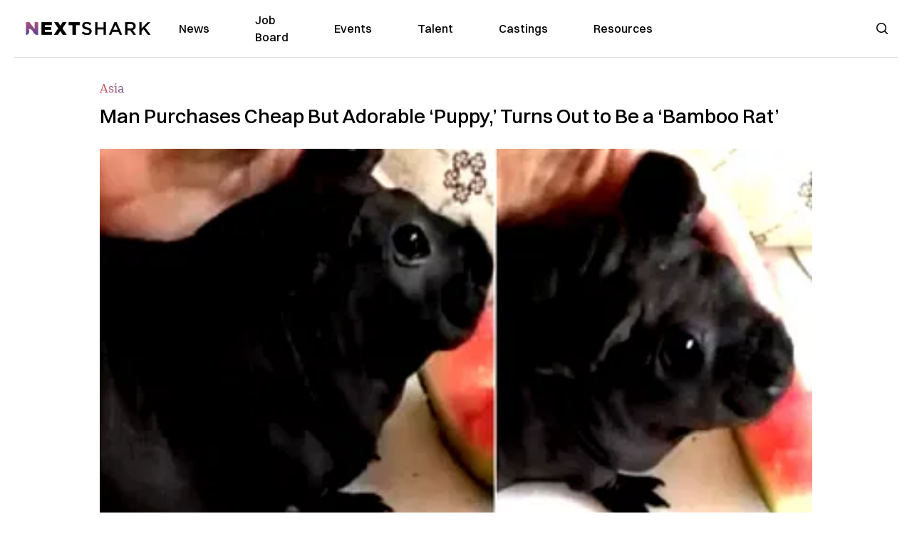

--- FILE ---
content_type: text/html; charset=utf-8
request_url: https://nextshark.com/man-purchases-bamboo-rat
body_size: 12980
content:
<!DOCTYPE html><html lang="en"><head><meta charSet="utf-8"/><meta name="viewport" content="width=device-width"/><meta name="msvalidate.01" content="3BE6CD44E7505CE29A57BE466E072B73" class="jsx-1789215954"/><meta name="google-site-verification" content="UA-42416856-1" class="jsx-1789215954"/><link rel="preconnect" href="https://a.pub.network/"/><link rel="preconnect" href="https://b.pub.network/"/><link rel="preconnect" href="https://c.pub.network/"/><link rel="preconnect" href="https://d.pub.network/"/><link rel="preconnect" href="https://c.amazon-adsystem.com"/><link rel="preconnect" href="https://s.amazon-adsystem.com"/><link rel="preconnect" href="https://btloader.com/"/><link rel="preconnect" href="https://api.btloader.com/"/><link rel="preconnect" href="https://confiant-integrations.global.ssl.fastly.net"/><title>Man Purchases Cheap But Adorable &#x27;Puppy,&#x27; Turns Out to Be a &#x27;Bamboo Rat&#x27;</title><meta name="description" content="An office worker from China recently purchased a small pet dog that turned out to be a &#x27;Bamboo Rat&#x27;"/><link rel="canonical" href="https://nextshark.com/man-purchases-bamboo-rat"/><meta property="og:locale" content="en_US"/><meta property="og:type" content="article"/><meta property="og:title" content="Man Purchases Cheap But Adorable &#x27;Puppy,&#x27; Turns Out to Be a &#x27;Bamboo Rat&#x27;"/><meta property="og:description" content="An office worker from China recently purchased a small pet dog that turned out to be a &#x27;Bamboo Rat&#x27;"/><meta property="og:url" content="https://nextshark.com/man-purchases-bamboo-rat/"/><meta property="og:site_name" content="NextShark"/><meta property="article:publisher" content="http://www.facebook.com/nextshark"/><meta property="article:author" content="https://www.facebook.com/generalryuku"/><meta property="article:published_time" content="2018-10-16T22:34:43+00:00"/><meta property="article:modified_time" content="2021-12-20T00:15:13+00:00"/><meta property="og:image" content="https://data.nextshark.com/wp-content/uploads/2018/10/cove.jpg"/><meta property="og:image:width" content="800"/><meta property="og:image:height" content="425"/><meta property="og:image:type" content="image/jpeg"/><meta name="author" content="Ryan General"/><meta name="twitter:card" content="summary_large_image"/><meta name="twitter:title" content="Man Purchases Cheap But Adorable &#x27;Puppy,&#x27; Turns Out to Be a &#x27;Bamboo Rat&#x27;"/><meta name="twitter:creator" content="@https://twitter.com/ryangen"/><meta name="twitter:site" content="@nextshark"/><meta name="twitter:label1" content="Written by"/><meta name="twitter:data1" content="Ryan General"/><meta name="twitter:label2" content="Est. reading time"/><meta name="twitter:data2" content="1 minute"/><script type="application/ld+json" class="yoast-schema-graph">{"@context":"https://schema.org","@graph":[{"@type":"Article","@id":"https://nextshark.com/man-purchases-bamboo-rat/#article","isPartOf":{"@id":"https://nextshark.com/man-purchases-bamboo-rat"},"author":[{"@id":"https://nextshark.com/#/schema/person/d890c4c9075b9d0322c4d90dec0c1303"}],"headline":"Man Purchases Cheap But Adorable &#8216;Puppy,&#8217; Turns Out to Be a &#8216;Bamboo Rat&#8217;","datePublished":"2018-10-16T22:34:43+00:00","dateModified":"2021-12-20T00:15:13+00:00","mainEntityOfPage":{"@id":"https://nextshark.com/man-purchases-bamboo-rat"},"wordCount":270,"publisher":{"@id":"https://nextshark.com/#organization"},"image":{"@id":"https://nextshark.com/man-purchases-bamboo-rat/#primaryimage"},"thumbnailUrl":"https://data.nextshark.com/wp-content/uploads/2018/10/cove.jpg","keywords":["bamboo rat","china","dog","pet","Rat"],"articleSection":["Asia"],"inLanguage":"en-US","copyrightYear":"2018","copyrightHolder":{"@id":"https://nextshark.com/#organization"}},{"@type":"WebPage","@id":"https://nextshark.com/man-purchases-bamboo-rat","url":"https://nextshark.com/man-purchases-bamboo-rat/","name":"Man Purchases Cheap But Adorable 'Puppy,' Turns Out to Be a 'Bamboo Rat'","isPartOf":{"@id":"https://nextshark.com/#website"},"primaryImageOfPage":{"@id":"https://nextshark.com/man-purchases-bamboo-rat/#primaryimage"},"image":{"@id":"https://nextshark.com/man-purchases-bamboo-rat/#primaryimage"},"thumbnailUrl":"https://data.nextshark.com/wp-content/uploads/2018/10/cove.jpg","datePublished":"2018-10-16T22:34:43+00:00","dateModified":"2021-12-20T00:15:13+00:00","description":"An office worker from China recently purchased a small pet dog that turned out to be a 'Bamboo Rat'","breadcrumb":{"@id":"https://nextshark.com/man-purchases-bamboo-rat/#breadcrumb"},"inLanguage":"en-US","potentialAction":[{"@type":"ReadAction","target":["https://nextshark.com/man-purchases-bamboo-rat/"]}]},{"@type":"ImageObject","inLanguage":"en-US","@id":"https://nextshark.com/man-purchases-bamboo-rat/#primaryimage","url":"https://data.nextshark.com/wp-content/uploads/2018/10/cove.jpg","contentUrl":"https://data.nextshark.com/wp-content/uploads/2018/10/cove.jpg","width":800,"height":425},{"@type":"BreadcrumbList","@id":"https://nextshark.com/man-purchases-bamboo-rat/#breadcrumb","itemListElement":[{"@type":"ListItem","position":1,"name":"Home","item":"https://nextshark.com/"},{"@type":"ListItem","position":2,"name":"News","item":"https://nextshark.com/news"},{"@type":"ListItem","position":3,"name":"Asia","item":"https://nextshark.com/news/asia"},{"@type":"ListItem","position":4,"name":"Man Purchases Cheap But Adorable &#8216;Puppy,&#8217; Turns Out to Be a &#8216;Bamboo Rat&#8217;"}]},{"@type":"WebSite","@id":"https://nextshark.com/#website","url":"https://nextshark.com/","name":"NextShark","description":"Asian American News and Asian News","publisher":{"@id":"https://nextshark.com/#organization"},"potentialAction":[{"@type":"SearchAction","target":{"@type":"EntryPoint","urlTemplate":"https://nextshark.com/?s={search_term_string}"},"query-input":{"@type":"PropertyValueSpecification","valueRequired":true,"valueName":"search_term_string"}}],"inLanguage":"en-US"},{"@type":"Organization","@id":"https://nextshark.com/#organization","name":"NextShark","url":"https://nextshark.com/","logo":{"@type":"ImageObject","inLanguage":"en-US","@id":"https://nextshark.com/#/schema/logo/image/","url":"https://data.nextshark.com/wp-content/uploads/2014/08/NextShark_master_logo.png","contentUrl":"https://data.nextshark.com/wp-content/uploads/2014/08/NextShark_master_logo.png","width":525,"height":619,"caption":"NextShark"},"image":{"@id":"https://nextshark.com/#/schema/logo/image/"},"sameAs":["http://www.facebook.com/nextshark","https://x.com/nextshark","http://instagram.com/nextshark"]},{"@type":"Person","@id":"https://nextshark.com/#/schema/person/d890c4c9075b9d0322c4d90dec0c1303","name":"Ryan General","image":{"@type":"ImageObject","inLanguage":"en-US","@id":"https://nextshark.com/#/schema/person/image/d81f8e590ff20fc486db9d057e8c0e0b","url":"https://data.nextshark.com/wp-content/uploads/2021/05/ns.jpg","contentUrl":"https://data.nextshark.com/wp-content/uploads/2021/05/ns.jpg","caption":"Ryan General"},"description":"is a Senior Reporter for NextShark","sameAs":["https://www.facebook.com/generalryuku","https://x.com/https://twitter.com/ryangen"],"url":"https://nextshark.com/author/ryangeneral"}]}</script><meta name="next-head-count" content="40"/><script type="text/partytown">
                (function(c,l,a,r,i,t,y){
                    c[a]=c[a]||function(){(c[a].q=c[a].q||[]).push(arguments)};
                    t=l.createElement(r);t.async=1;t.src="https://www.clarity.ms/tag/"+i;
                    y=l.getElementsByTagName(r)[0];y.parentNode.insertBefore(t,y);
                })(window, document, "clarity", "script", "hjysgmp5fb");
              </script><link href="https://fonts.cdnfonts.com/css/switzer" rel="stylesheet"/><link rel="preload" href="/_next/static/media/7108afb8b1381ad1-s.p.woff2" as="font" type="font/woff2" crossorigin="anonymous" data-next-font="size-adjust"/><link rel="preload" href="/_next/static/media/9e82d62334b205f4-s.p.woff2" as="font" type="font/woff2" crossorigin="anonymous" data-next-font="size-adjust"/><link rel="preload" href="/_next/static/media/4c285fdca692ea22-s.p.woff2" as="font" type="font/woff2" crossorigin="anonymous" data-next-font="size-adjust"/><link rel="preload" href="/_next/static/media/eafabf029ad39a43-s.p.woff2" as="font" type="font/woff2" crossorigin="anonymous" data-next-font="size-adjust"/><link rel="preload" href="/_next/static/media/8888a3826f4a3af4-s.p.woff2" as="font" type="font/woff2" crossorigin="anonymous" data-next-font="size-adjust"/><link rel="preload" href="/_next/static/media/0484562807a97172-s.p.woff2" as="font" type="font/woff2" crossorigin="anonymous" data-next-font="size-adjust"/><link rel="preload" href="/_next/static/media/b957ea75a84b6ea7-s.p.woff2" as="font" type="font/woff2" crossorigin="anonymous" data-next-font="size-adjust"/><link rel="preload" href="/_next/static/media/7db6c35d839a711c-s.p.woff2" as="font" type="font/woff2" crossorigin="anonymous" data-next-font="size-adjust"/><link rel="preload" href="/_next/static/media/6245472ced48d3be-s.p.woff2" as="font" type="font/woff2" crossorigin="anonymous" data-next-font="size-adjust"/><link rel="preload" href="/_next/static/media/b27868729ad8c262-s.p.woff2" as="font" type="font/woff2" crossorigin="anonymous" data-next-font="size-adjust"/><link rel="preload" href="/_next/static/media/7e6a2e30184bb114-s.p.woff2" as="font" type="font/woff2" crossorigin="anonymous" data-next-font="size-adjust"/><link rel="preload" href="/_next/static/css/4d1118f4e30231e5.css" as="style"/><link rel="stylesheet" href="/_next/static/css/4d1118f4e30231e5.css" data-n-g=""/><noscript data-n-css=""></noscript><script defer="" nomodule="" src="/_next/static/chunks/polyfills-c67a75d1b6f99dc8.js"></script><script data-partytown-config="">
            partytown = {
              lib: "/_next/static/~partytown/"
            };
          </script><script data-partytown="">!(function(w,p,f,c){c=w[p]=w[p]||{};c[f]=(c[f]||[])})(window,'partytown','forward');/* Partytown 0.7.6 - MIT builder.io */
!function(t,e,n,i,r,o,a,d,s,c,p,l){function u(){l||(l=1,"/"==(a=(o.lib||"/~partytown/")+(o.debug?"debug/":""))[0]&&(s=e.querySelectorAll('script[type="text/partytown"]'),i!=t?i.dispatchEvent(new CustomEvent("pt1",{detail:t})):(d=setTimeout(f,1e4),e.addEventListener("pt0",w),r?h(1):n.serviceWorker?n.serviceWorker.register(a+(o.swPath||"partytown-sw.js"),{scope:a}).then((function(t){t.active?h():t.installing&&t.installing.addEventListener("statechange",(function(t){"activated"==t.target.state&&h()}))}),console.error):f())))}function h(t){c=e.createElement(t?"script":"iframe"),t||(c.setAttribute("style","display:block;width:0;height:0;border:0;visibility:hidden"),c.setAttribute("aria-hidden",!0)),c.src=a+"partytown-"+(t?"atomics.js?v=0.7.6":"sandbox-sw.html?"+Date.now()),e.body.appendChild(c)}function f(n,r){for(w(),i==t&&(o.forward||[]).map((function(e){delete t[e.split(".")[0]]})),n=0;n<s.length;n++)(r=e.createElement("script")).innerHTML=s[n].innerHTML,e.head.appendChild(r);c&&c.parentNode.removeChild(c)}function w(){clearTimeout(d)}o=t.partytown||{},i==t&&(o.forward||[]).map((function(e){p=t,e.split(".").map((function(e,n,i){p=p[i[n]]=n+1<i.length?"push"==i[n+1]?[]:p[i[n]]||{}:function(){(t._ptf=t._ptf||[]).push(i,arguments)}}))})),"complete"==e.readyState?u():(t.addEventListener("DOMContentLoaded",u),t.addEventListener("load",u))}(window,document,navigator,top,window.crossOriginIsolated);</script><script src="/js/quantcast.js" id="quantcast-consent" type="text/partytown" data-nscript="worker"></script><script src="/js/meta.js" id="meta-pixel" type="text/partytown" data-nscript="worker"></script><script src="https://www.googletagmanager.com/gtag/js?id=UA-42416856-1" id="google-tag-manager" type="text/partytown" data-nscript="worker"></script><script src="/js/gtag.js" id="gtag" type="text/partytown" data-nscript="worker"></script><script src="/js/trinityplayer.js" id="trinityplayer" type="text/partytown" data-nscript="worker"></script><script src="/_next/static/chunks/webpack-3c1695d98c928cf9.js" defer=""></script><script src="/_next/static/chunks/framework-fee8a7e75612eda8.js" defer=""></script><script src="/_next/static/chunks/main-e7b4337012efd173.js" defer=""></script><script src="/_next/static/chunks/pages/_app-c0b0c5f09df92712.js" defer=""></script><script src="/_next/static/chunks/1664-7246e58924eb0118.js" defer=""></script><script src="/_next/static/chunks/5675-31dd948da88eab78.js" defer=""></script><script src="/_next/static/chunks/3965-1c5ef1af0465649b.js" defer=""></script><script src="/_next/static/chunks/8159-423f613ae9983506.js" defer=""></script><script src="/_next/static/chunks/1460-d04d4ecb98a43e4f.js" defer=""></script><script src="/_next/static/chunks/4920-bdc0f74b6be4ce6c.js" defer=""></script><script src="/_next/static/chunks/5935-0cdbb649965324a8.js" defer=""></script><script src="/_next/static/chunks/8525-c0dbf894eb6fbdc0.js" defer=""></script><script src="/_next/static/chunks/1852-28394e823b258057.js" defer=""></script><script src="/_next/static/chunks/9803-5f42d617dba25474.js" defer=""></script><script src="/_next/static/chunks/5334-682f167465c11757.js" defer=""></script><script src="/_next/static/chunks/9860-3eeec5bf7e8405b2.js" defer=""></script><script src="/_next/static/chunks/6167-c49c6563743bb12b.js" defer=""></script><script src="/_next/static/chunks/9850-36362b4b847eee02.js" defer=""></script><script src="/_next/static/chunks/pages/%5B...uri%5D-096b799c0d582c87.js" defer=""></script><script src="/_next/static/l05lJ48FHlMvRCTUMbE8j/_buildManifest.js" defer=""></script><script src="/_next/static/l05lJ48FHlMvRCTUMbE8j/_ssgManifest.js" defer=""></script><style id="__jsx-1789215954">:root{--font-poppins:'__Poppins_2dbf9b', '__Poppins_Fallback_2dbf9b';--font-dmsans:'__DM_Sans_99eb74', '__DM_Sans_Fallback_99eb74';--font-switzer:'Switzer', sans-serif}</style></head><body><div id="__next"><script>!function(){try{var d=document.documentElement,c=d.classList;c.remove('light','dark');var e=localStorage.getItem('theme');if('system'===e||(!e&&true)){var t='(prefers-color-scheme: dark)',m=window.matchMedia(t);if(m.media!==t||m.matches){d.style.colorScheme = 'dark';c.add('dark')}else{d.style.colorScheme = 'light';c.add('light')}}else if(e){c.add(e|| '')}if(e==='light'||e==='dark')d.style.colorScheme=e}catch(e){}}()</script><noscript><div class="hidden"><img src="//pixel.quantserve.com/pixel/p-T_nHPwjEM4AMW.gif" border="0" height="1" width="1" alt="Quantcast"/><img height="1" width="1" src="https://www.facebook.com/tr?id=192482117963803&amp;ev=PageView&amp;noscript=1"/></div></noscript><div class="/80 sticky top-0 z-50  bg-white/80 backdrop-blur-[5px] backdrop-filter  sc:px-5" data-headlessui-state=""><div class="_max-w-full mx-auto flex items-center justify-center border-b-[1px] border-[#DDDDDD]  "><div class="_flex-none _justify-between flex w-full max-w-7xl items-center px-4 py-4 lg:space-x-10 2xl:max-w-screen-2xl"><div class="_justify-start order-first flex min-h-[18px] w-full md:min-h-[24px] lg:w-[300px] "><span class="sr-only">NextShark</span><a href="/"><img alt="NextShark.com" loading="lazy" width="225" height="24" decoding="async" data-nimg="1" class="h-[18px] w-[171px] md:h-[24px] md:w-[225px]" style="color:transparent" srcSet="/logo.svg?width=256&amp;auto_optimize=medium&amp;quality=85 1x, /logo.svg?width=640&amp;auto_optimize=medium&amp;quality=85 2x" src="/logo.svg?width=640&amp;auto_optimize=medium&amp;quality=85"/></a></div><div class="order-last -my-2 -mr-2 lg:hidden"><button class="_items-center _justify-center inline-flex rounded-md  p-2 text-gray-400 hover:bg-gray-100 hover:text-gray-500 focus:outline-none " type="button" aria-expanded="false" data-headlessui-state=""><span class="sr-only">Open menu</span><svg xmlns="http://www.w3.org/2000/svg" fill="none" viewBox="0 0 24 24" stroke-width="1.5" stroke="currentColor" aria-hidden="true" data-slot="icon" class="h-6 w-6 text-black"><path stroke-linecap="round" stroke-linejoin="round" d="M3.75 6.75h16.5M3.75 12h16.5m-16.5 5.25h16.5"></path></svg></button></div><div class="flex w-full items-center justify-center xl:pr-[160px]"><div class="w-auto"><nav class="hidden flex-1 items-center space-x-16 lg:flex"><a aria-label="link to News" class="text-base font-medium text-black hover:text-gray-900 lg:text-base" href="/">News</a><a aria-label="link to Job Board" class="text-base font-medium text-black hover:text-gray-900 lg:text-base" href="/community/jobs">Job Board</a><a aria-label="link to Events" class="text-base font-medium text-black hover:text-gray-900 lg:text-base" href="/community/events">Events</a><a aria-label="link to Talent" class="text-base font-medium text-black hover:text-gray-900 lg:text-base" href="/community/talent">Talent</a><a aria-label="link to Castings" class="text-base font-medium text-black hover:text-gray-900 lg:text-base" href="/community/castings">Castings</a><a aria-label="link to Resources" class="text-base font-medium text-black hover:text-gray-900 lg:text-base" href="/resources">Resources</a></nav><div hidden="" style="position:fixed;top:1px;left:1px;width:1px;height:0;padding:0;margin:-1px;overflow:hidden;clip:rect(0, 0, 0, 0);white-space:nowrap;border-width:0;display:none"></div></div></div><div class="_space-x-4 justsify-end  flex items-center px-2 pr-5 lg:ml-6 lg:w-[200px]"><div class="mr-2 flex h-[40px] w-full items-center justify-end "><div class="flex w-full justify-end pr-5 md:pr-0"><div></div></div></div></div></div></div></div><div hidden="" style="position:fixed;top:1px;left:1px;width:1px;height:0;padding:0;margin:-1px;overflow:hidden;clip:rect(0, 0, 0, 0);white-space:nowrap;border-width:0;display:none"></div><div class="mb-10 flex justify-center md:container s:!p-0"><div class="s:!m-0 lg:w-[1000px] lg:pt-8"><div class="w-full"><div class="article-content grid auto-rows-auto grid-cols-3 gap-x-10"><div class="col-span-3 mx-5 mb-3 hidden h-[30px] md:block lg:mx-0 lg:mb-0"><div class="mb-0 lg:mb-3 lg:mt-0"><span class="category-gradient text-[12px] text-base"></span></div></div><div class="col-span-3 row-start-2 mx-5 lg:row-start-auto lg:mx-0 lg:mb-4 "><h1 class="font-dmsans font-medium text-black s:mb-[20px] s:mt-[20px] md:text-[28px] text-4xl">Man Purchases Cheap But Adorable ‘Puppy,’ Turns Out to Be a ‘Bamboo Rat’</h1></div><div class="col-span-3 row-start-3 mb-3 lg:row-start-auto lg:mb-0"><figure class="relative mb-[18px] w-full md:mb-[25px] md:mt-[10px]"><div class="relative"><img alt="Man Purchases Cheap But Adorable ‘Puppy,’ Turns Out to Be a ‘Bamboo Rat’" loading="eager" width="886" height="500" decoding="async" data-nimg="1" class="w-full" style="color:transparent;display:block;position:absolute" sizes="(max-width: 640px) 35vw, (max-width: 768px) 50vw, (max-width: 1280px) 30vw, 40vw" srcSet="https://nextshark.b-cdn.net/wp-content/uploads/2018/10/cove.jpg?width=256&amp;auto_optimize=medium&amp;quality=85&amp;blur=80 256w, https://nextshark.b-cdn.net/wp-content/uploads/2018/10/cove.jpg?width=384&amp;auto_optimize=medium&amp;quality=85&amp;blur=80 384w, https://nextshark.b-cdn.net/wp-content/uploads/2018/10/cove.jpg?width=640&amp;auto_optimize=medium&amp;quality=85&amp;blur=80 640w, https://nextshark.b-cdn.net/wp-content/uploads/2018/10/cove.jpg?width=768&amp;auto_optimize=medium&amp;quality=85&amp;blur=80 768w, https://nextshark.b-cdn.net/wp-content/uploads/2018/10/cove.jpg?width=1024&amp;auto_optimize=medium&amp;quality=85&amp;blur=80 1024w, https://nextshark.b-cdn.net/wp-content/uploads/2018/10/cove.jpg?width=1280&amp;auto_optimize=medium&amp;quality=85&amp;blur=80 1280w, https://nextshark.b-cdn.net/wp-content/uploads/2018/10/cove.jpg?width=1536&amp;auto_optimize=medium&amp;quality=85&amp;blur=80 1536w" src="https://nextshark.b-cdn.net/wp-content/uploads/2018/10/cove.jpg?width=1536&amp;auto_optimize=medium&amp;quality=85&amp;blur=80"/><img alt="Man Purchases Cheap But Adorable ‘Puppy,’ Turns Out to Be a ‘Bamboo Rat’" loading="eager" width="886" height="500" decoding="async" data-nimg="1" class="w-full" style="color:transparent" sizes="(max-width: 640px) 35vw, (max-width: 768px) 50vw, (max-width: 1280px) 30vw, 40vw" srcSet="https://nextshark.b-cdn.net/wp-content/uploads/2018/10/cove.jpg?width=256&amp;auto_optimize=medium&amp;quality=85 256w, https://nextshark.b-cdn.net/wp-content/uploads/2018/10/cove.jpg?width=384&amp;auto_optimize=medium&amp;quality=85 384w, https://nextshark.b-cdn.net/wp-content/uploads/2018/10/cove.jpg?width=640&amp;auto_optimize=medium&amp;quality=85 640w, https://nextshark.b-cdn.net/wp-content/uploads/2018/10/cove.jpg?width=768&amp;auto_optimize=medium&amp;quality=85 768w, https://nextshark.b-cdn.net/wp-content/uploads/2018/10/cove.jpg?width=1024&amp;auto_optimize=medium&amp;quality=85 1024w, https://nextshark.b-cdn.net/wp-content/uploads/2018/10/cove.jpg?width=1280&amp;auto_optimize=medium&amp;quality=85 1280w, https://nextshark.b-cdn.net/wp-content/uploads/2018/10/cove.jpg?width=1536&amp;auto_optimize=medium&amp;quality=85 1536w" src="https://nextshark.b-cdn.net/wp-content/uploads/2018/10/cove.jpg?width=1536&amp;auto_optimize=medium&amp;quality=85"/></div><figcaption class="z-90 absolute bottom-0 float-left max-w-sm truncate bg-black/40 px-1 text-sm text-zinc-300 sm:max-w-xl">
</figcaption></figure><div class="my-8 w-full items-center justify-center lg:flex"></div></div><div class="col-span-3 col-start-1 row-start-1 mx-5  block md:mx-0 md:mb-0 lg:col-span-1 lg:row-start-4 lg:mb-3"><div class="mb-[5px] mt-[20px] flex flex-wrap items-center justify-between text-sm md:mb-[23px] md:mt-[10px] md:text-base"><div class="flex items-center gap-x-2"><div class="flex gap-3"><div class="flex items-center space-x-3 "><a href="/author/ryangeneral"><img alt="Ryan General" loading="lazy" width="50" height="50" decoding="async" data-nimg="1" class="rounded-full" style="color:transparent" srcSet="https://nextshark.b-cdn.net/wp-content/uploads/2021/05/ns.jpg?width=64&amp;auto_optimize=medium&amp;quality=85 1x, https://nextshark.b-cdn.net/wp-content/uploads/2021/05/ns.jpg?width=128&amp;auto_optimize=medium&amp;quality=85 2x" src="https://nextshark.b-cdn.net/wp-content/uploads/2021/05/ns.jpg?width=128&amp;auto_optimize=medium&amp;quality=85"/></a><div class="block text-left text-[12px]"><div class="leading-none">By<!-- --> <span class="font-bold"><a href="/author/ryangeneral">Ryan General</a></span></div><div></div></div></div></div></div></div></div><div class="col-span-3 mx-5 block lg:col-span-1 lg:col-start-1 lg:row-start-6 lg:mx-0"><div class="trinityAudioPlaceholder"></div><div class="my-8 w-full items-center justify-center lg:flex lg:flex-col"><div><div class="mx-auto flex flex-col justify-center text-center" id="nextshark_com_hp_right_rail_4"></div></div></div></div><div class="col-span-3 mx-5 text-base leading-[24px] lg:col-span-2  lg:row-span-5 lg:mx-0"><div class="s:py-[15px] lg:mb-[21px]"><span key='123'>An office worker </span>from China recently purchased a small pet dog to keep him company at home.</div>
<div class="s:pt-[15px] lg:mb-[21px]"><span>The unnamed pet owner was reportedly very happy with his purchase as he bought the black “puppy” at a fairly cheap price from a dealer.</span></div>
<div class="s:pt-[15px] lg:mb-[21px]"><a href="https://data.nextshark.com/wp-content/uploads/2018/10/1-46.jpg" class="text-[#A1557C] underline"><img alt="" loading="lazy" width="800" height="611" decoding="async" data-nimg="1" class="mx-auto max-h-[500px] w-full object-contain" style="color:transparent" srcSet="https://nextshark.b-cdn.net/wp-content/uploads/2018/10/1-46.jpg?width=1024&amp;auto_optimize=medium&amp;quality=85 1x, https://nextshark.b-cdn.net/wp-content/uploads/2018/10/1-46.jpg?width=1536&amp;auto_optimize=medium&amp;quality=85 2x" src="https://nextshark.b-cdn.net/wp-content/uploads/2018/10/1-46.jpg?width=1536&amp;auto_optimize=medium&amp;quality=85"/></a></div>
<div class="s:pt-[15px] lg:mb-[21px]"><span>However, it did not take long for him to notice some traits and behaviors of the animal that made him doubt if it was actually a dog. </span></div>
<div><div class="" id="nextshark_com_incontent_banner_2"></div></div><div class="s:pt-[15px] lg:mb-[21px]"><span>According to <a href="https://item.btime.com/m_9d9c5a6e72723435b" target="_blank" rel="noopener" class="text-[#A1557C] underline">Btime</a> (via <a href="https://shanghai.ist/2018/10/15/man-buys-adorable-little-puppy-to-keep-him-company-turns-out-to-be-a-rat/" target="_blank" rel="noopener" class="text-[#A1557C] underline">Shanghaiist</a>), the man initially found his chubby little pet quite adorable but started to notice some odd things about it as the days went by.</span></div>
<div class="s:pt-[15px] lg:mb-[21px]"><a href="https://data.nextshark.com/wp-content/uploads/2018/10/2-49.jpg" class="text-[#A1557C] underline"><img alt="" loading="lazy" width="800" height="549" decoding="async" data-nimg="1" class="mx-auto max-h-[500px] w-full object-contain" style="color:transparent" srcSet="https://nextshark.b-cdn.net/wp-content/uploads/2018/10/2-49.jpg?width=1024&amp;auto_optimize=medium&amp;quality=85 1x, https://nextshark.b-cdn.net/wp-content/uploads/2018/10/2-49.jpg?width=1536&amp;auto_optimize=medium&amp;quality=85 2x" src="https://nextshark.b-cdn.net/wp-content/uploads/2018/10/2-49.jpg?width=1536&amp;auto_optimize=medium&amp;quality=85"/></a></div>
<div class="s:pt-[15px] lg:mb-[21px]"><span>When the animal grew bigger, he noticed that some of its features did not seem like any dog breed he had seen before.</span></div>
<div><div class="" id="nextshark_com_incontent_banner_3"></div></div><div class="s:pt-[15px] lg:mb-[21px]"><span>He decided to consult the internet last month by posting images of his pet online and asking Chinese netizens to help him identify what kind of dog it was.</span></div>
<div class="s:pt-[15px] lg:mb-[21px]"><span>As it turned out, his little black “puppy” was not even a dog at all, but a type of rodent called a bamboo rat.</span></div>
<div class="s:pt-[15px] lg:mb-[21px]"><a href="https://data.nextshark.com/wp-content/uploads/2018/10/3-37.jpg" class="text-[#A1557C] underline"><img alt="" loading="lazy" width="800" height="629" decoding="async" data-nimg="1" class="mx-auto max-h-[500px] w-full object-contain" style="color:transparent" srcSet="https://nextshark.b-cdn.net/wp-content/uploads/2018/10/3-37.jpg?width=1024&amp;auto_optimize=medium&amp;quality=85 1x, https://nextshark.b-cdn.net/wp-content/uploads/2018/10/3-37.jpg?width=1536&amp;auto_optimize=medium&amp;quality=85 2x" src="https://nextshark.b-cdn.net/wp-content/uploads/2018/10/3-37.jpg?width=1536&amp;auto_optimize=medium&amp;quality=85"/></a></div>
<div><div class="" id="nextshark_com_incontent_banner_4"></div></div><div class="s:pt-[15px] lg:mb-[21px]"><span>Such rodents, which feed primarily on bamboo, are mostly found in southern China and are reportedly eaten as a delicacy in some parts of Guangdong province.</span><b><br/>
</b><span><br/>
</span><span>Without any knowledge of how to properly care for a bamboo rat, the man decided to simply give it away to someone who could.</span><b><br/>
</b><b><br/>
</b><span>Earlier this year, a Chinese woman also thought she was raising a cute “puppy” until she eventually realized two years later that it was actually <a href="https://data.nextshark.com/chinese-womans-adorable-puppy-grows-440-pound-bear/" target="_blank" rel="noopener" class="text-[#A1557C] underline">an endangered black bear</a>.</span></div>
<div class="s:pt-[15px] lg:mb-[21px]">Featured image via <a href="https://item.btime.com/m_9d9c5a6e72723435b" target="_blank" rel="noopener" class="text-[#A1557C] underline">Btime</a></div>
<div id="comment_section" class="hidden lg:block"><div><div class="mb-4 border-b pb-2 text-lg">Share this Article</div><div class="flex gap-2"><div><button aria-label="facebook" class="react-share__ShareButton" style="background-color:transparent;border:none;padding:0;font:inherit;color:inherit;cursor:pointer"><img alt="Love" loading="lazy" width="34" height="34" decoding="async" data-nimg="1" style="color:transparent" srcSet="/SVG/socials/fb.svg?width=48&amp;auto_optimize=medium&amp;quality=85 1x, /SVG/socials/fb.svg?width=96&amp;auto_optimize=medium&amp;quality=85 2x" src="/SVG/socials/fb.svg?width=96&amp;auto_optimize=medium&amp;quality=85"/></button></div><div><button aria-label="twitter" class="react-share__ShareButton" style="background-color:transparent;border:none;padding:0;font:inherit;color:inherit;cursor:pointer"><img alt="Facebook" loading="lazy" width="34" height="34" decoding="async" data-nimg="1" style="color:transparent" srcSet="/SVG/socials/twitter.svg?width=48&amp;auto_optimize=medium&amp;quality=85 1x, /SVG/socials/twitter.svg?width=96&amp;auto_optimize=medium&amp;quality=85 2x" src="/SVG/socials/twitter.svg?width=96&amp;auto_optimize=medium&amp;quality=85"/></button></div><div><button aria-label="linkedin" class="react-share__ShareButton" style="background-color:transparent;border:none;padding:0;font:inherit;color:inherit;cursor:pointer"><img alt="Linkedin" loading="lazy" width="34" height="34" decoding="async" data-nimg="1" style="color:transparent" srcSet="/SVG/socials/linkedin.svg?width=48&amp;auto_optimize=medium&amp;quality=85 1x, /SVG/socials/linkedin.svg?width=96&amp;auto_optimize=medium&amp;quality=85 2x" src="/SVG/socials/linkedin.svg?width=96&amp;auto_optimize=medium&amp;quality=85"/></button></div><div><button aria-label="email" class="react-share__ShareButton" style="background-color:transparent;border:none;padding:0;font:inherit;color:inherit;cursor:pointer"><img alt="Mail" loading="lazy" width="34" height="34" decoding="async" data-nimg="1" style="color:transparent" srcSet="/SVG/socials/mail.svg?width=48&amp;auto_optimize=medium&amp;quality=85 1x, /SVG/socials/mail.svg?width=96&amp;auto_optimize=medium&amp;quality=85 2x" src="/SVG/socials/mail.svg?width=96&amp;auto_optimize=medium&amp;quality=85"/></button></div><div><div class="cursor-pointer"><button aria-label="twitter" class="react-share__ShareButton" style="background-color:transparent;border:none;padding:0;font:inherit;color:inherit;cursor:pointer"><img alt="Web Link" loading="lazy" width="34" height="34" decoding="async" data-nimg="1" style="color:transparent" srcSet="/SVG/socials/link.svg?width=48&amp;auto_optimize=medium&amp;quality=85 1x, /SVG/socials/link.svg?width=96&amp;auto_optimize=medium&amp;quality=85 2x" src="/SVG/socials/link.svg?width=96&amp;auto_optimize=medium&amp;quality=85"/></button></div></div></div></div></div><div></div></div><div class="col-span-3 col-start-1 mx-5 my-5 lg:col-span-1 lg:row-start-5 lg:mx-0"><div><div class="mb-4 border-b pb-2 text-lg">Share this Article</div><div class="flex gap-2"><div><button aria-label="facebook" class="react-share__ShareButton" style="background-color:transparent;border:none;padding:0;font:inherit;color:inherit;cursor:pointer"><img alt="Love" loading="lazy" width="34" height="34" decoding="async" data-nimg="1" style="color:transparent" srcSet="/SVG/socials/fb.svg?width=48&amp;auto_optimize=medium&amp;quality=85 1x, /SVG/socials/fb.svg?width=96&amp;auto_optimize=medium&amp;quality=85 2x" src="/SVG/socials/fb.svg?width=96&amp;auto_optimize=medium&amp;quality=85"/></button></div><div><button aria-label="twitter" class="react-share__ShareButton" style="background-color:transparent;border:none;padding:0;font:inherit;color:inherit;cursor:pointer"><img alt="Facebook" loading="lazy" width="34" height="34" decoding="async" data-nimg="1" style="color:transparent" srcSet="/SVG/socials/twitter.svg?width=48&amp;auto_optimize=medium&amp;quality=85 1x, /SVG/socials/twitter.svg?width=96&amp;auto_optimize=medium&amp;quality=85 2x" src="/SVG/socials/twitter.svg?width=96&amp;auto_optimize=medium&amp;quality=85"/></button></div><div><button aria-label="linkedin" class="react-share__ShareButton" style="background-color:transparent;border:none;padding:0;font:inherit;color:inherit;cursor:pointer"><img alt="Linkedin" loading="lazy" width="34" height="34" decoding="async" data-nimg="1" style="color:transparent" srcSet="/SVG/socials/linkedin.svg?width=48&amp;auto_optimize=medium&amp;quality=85 1x, /SVG/socials/linkedin.svg?width=96&amp;auto_optimize=medium&amp;quality=85 2x" src="/SVG/socials/linkedin.svg?width=96&amp;auto_optimize=medium&amp;quality=85"/></button></div><div><button aria-label="email" class="react-share__ShareButton" style="background-color:transparent;border:none;padding:0;font:inherit;color:inherit;cursor:pointer"><img alt="Mail" loading="lazy" width="34" height="34" decoding="async" data-nimg="1" style="color:transparent" srcSet="/SVG/socials/mail.svg?width=48&amp;auto_optimize=medium&amp;quality=85 1x, /SVG/socials/mail.svg?width=96&amp;auto_optimize=medium&amp;quality=85 2x" src="/SVG/socials/mail.svg?width=96&amp;auto_optimize=medium&amp;quality=85"/></button></div><div><div class="cursor-pointer"><button aria-label="twitter" class="react-share__ShareButton" style="background-color:transparent;border:none;padding:0;font:inherit;color:inherit;cursor:pointer"><img alt="Web Link" loading="lazy" width="34" height="34" decoding="async" data-nimg="1" style="color:transparent" srcSet="/SVG/socials/link.svg?width=48&amp;auto_optimize=medium&amp;quality=85 1x, /SVG/socials/link.svg?width=96&amp;auto_optimize=medium&amp;quality=85 2x" src="/SVG/socials/link.svg?width=96&amp;auto_optimize=medium&amp;quality=85"/></button></div></div></div></div><div class="my-8  flex w-full items-center justify-center lg:hidden"><div><div class="mx-auto justify-center text-center" id="nextshark_com_hp_right_rail_6"></div></div></div></div><div class="article-content col-span-3 mx-5 lg:col-span-1 lg:mx-0"><div data-openweb-ad="true" data-row="1" data-column="1"></div><div class="sticky  top-24 my-8 hidden w-full items-center justify-center lg:flex lg:flex-col"><div><div class="text-red mx-auto flex flex-col justify-center text-center" id="nextshark_com_art_right_rail_3"></div></div></div></div></div></div></div></div><div class="flex justify-center bg-[#FAFAFA] px-5 py-10 lg:px-0"><div class="lg:w-[1000px]"><div class="grid auto-rows-auto grid-cols-3 gap-x-10 gap-y-5 lg:gap-y-0"><div class="col-span-3 lg:col-span-2"></div><div class="col-span-3 lg:col-span-1"><div class="flex flex-col justify-between gap-5"><div><div class="mx-auto flex flex-col justify-center text-center" id="nextshark_com_art_right_rail_2"></div></div><div><div class="mx-auto flex flex-col justify-center text-center" id="nextshark_com_art_right_rail_3"></div></div></div></div></div></div></div><div class="flex justify-center px-5 py-10 lg:px-0"><div class="lg:w-[1000px]"></div></div><img src="https://pixel.wp.com/g.gif?v=ext&amp;j=1%3A10.9.1&amp;blog=154025067&amp;post=176614&amp;tz=-8&amp;srv=nextshark.com&amp;rand=RANDOM&amp;ref=DOCUMENT_REFERRER&amp;host=nextshark.com" width="0" height="0"/><div class="bg-[#FAFAFA] py-[30px] md:py-[55px]"><div class="px-5 lg:container sc:px-10 2xl:px-10"><div class="mb-5 flex flex-col lg:flex-row lg:space-x-5 lg:border-b"><div class="lg:w-3/12"><div class="mb-5 hidden lg:block"><a href="/"><img alt="NextShark.com" loading="lazy" width="190" height="45" decoding="async" data-nimg="1" class="h-[45px] w-[190px] sm:h-5" style="color:transparent" srcSet="/nextshark_logo_v3.svg?width=256&amp;auto_optimize=medium&amp;quality=85 1x, /nextshark_logo_v3.svg?width=384&amp;auto_optimize=medium&amp;quality=85 2x" src="/nextshark_logo_v3.svg?width=384&amp;auto_optimize=medium&amp;quality=85"/></a></div><div class="mb-5 flex flex-wrap gap-2 pr-8 text-[20px] font-medium leading-8 text-black lg:mb-0 lg:flex-col lg:gap-0 lg:text-[28px] lg:font-semibold"><div>Your leading</div><div>Asian American</div><div>news source</div></div><div class="mb-10 lg:hidden"><a class="category-gradient" href="/download/mobile">Download Our App →</a></div></div><div class="flex w-full flex-col lg:w-9/12 lg:flex-row"><div class="mb-5 flex w-full text-slategray lg:w-7/12"><div class="flex-1"><div class="flex items-center justify-between pb-5 font-semibold text-black lg:mb-5 lg:block lg:pb-0 lg:pb-0">About</div><div class="font-medium text-v2gray lg:block"><ul><li class="mb-3"><a class="hover:text-black" href="/about">About NextShark</a></li><li class="mb-3"><a class="hover:text-black" href="/support-nextshark-make-a-contribution">Donate</a></li><li class="mb-3"><a class="hover:text-black" href="/contact">Contact</a></li><li class="mb-3"><a class="hover:text-black" href="/privacy">Privacy Policy</a></li><li class="mb-3"><a class="hover:text-black" href="/terms-and-conditions">Terms &amp; Conditions</a></li></ul></div></div><div class="flex-1"><div class="flex items-center justify-between pb-5  font-semibold text-black lg:mb-5 lg:block lg:pb-0 lg:pb-0 lg:pt-0">Follow us</div><div class="font-medium text-v2gray lg:block"><ul><li class="mb-3"><a target="_blank" rel="nofollow" class="hover:text-black" href="https://www.instagram.com/nextshark">Instagram</a></li><li class="mb-3"><a target="_blank" rel="nofollow" class="hover:text-black" href="https://x.com/NextShark">Twitter X</a></li><li class="mb-3"><a target="_blank" rel="nofollow" class="hover:text-black" href="https://www.whatsapp.com/channel/0029Vad0ylfAInPoe9bwH636">WhatsApp</a></li><li class="mb-3"><a target="_blank" rel="nofollow" class="hover:text-black" href="https://www.facebook.com/NextShark">Facebook</a></li><li class="mb-3"><a target="_blank" rel="nofollow" class="hover:text-black" href="https://www.linkedin.com/company/nextshark/">Linkedin</a></li></ul></div></div></div><div class="hidden lg:block lg:w-5/12"><div class="mb-5 hidden text-[14px] font-semibold text-[#3b3b3b] lg:block"><p>Don’t miss out on the latest news by signing up for Sharkbites.</p></div><form class="w-full text-[16px] lg:text-[12px]"><div class=""><input type="email" placeholder="Email address" aria-label="email address" class="w-full rounded-tl-lg rounded-tr-lg py-3 text-xs" style="border:1px solid #000000"/><button type="submit" aria-label="signup button" class="w-full rounded-bl-lg rounded-br-lg py-3 text-xs text-white bg-black">Subscribe Me</button></div></form><div class="mb-6 mt-3 text-xs text-[#797979]">By subscribing, you agree to our <a class="underline" href="/terms-and-conditions">Terms of Use </a>and<!-- --> <a class="underline" href="/privacy">Privacy Policy</a>.</div><div class="mb-5"><div class="mb-5 font-medium text-black">Download Our App</div><div class="flex gap-x-5"><div class="flex-1"><a target="_blank" rel="nofollow" href="https://apps.apple.com/in/app/nextshark/id1460227108"><img alt="App Store Download" loading="lazy" width="89" height="26" decoding="async" data-nimg="1" class=" w-full" style="color:transparent" srcSet="/SVG/app-store-download.svg?width=96&amp;auto_optimize=medium&amp;quality=85 1x, /SVG/app-store-download.svg?width=256&amp;auto_optimize=medium&amp;quality=85 2x" src="/SVG/app-store-download.svg?width=256&amp;auto_optimize=medium&amp;quality=85"/></a></div><div class="flex-1"><a target="_blank" rel="nofollow" href="https://play.google.com/store/apps/details?id=com.nextshark"><img alt="Google Play Download" loading="lazy" width="89" height="26" decoding="async" data-nimg="1" class=" w-full" style="color:transparent" srcSet="/SVG/google-play-download.svg?width=96&amp;auto_optimize=medium&amp;quality=85 1x, /SVG/google-play-download.svg?width=256&amp;auto_optimize=medium&amp;quality=85 2x" src="/SVG/google-play-download.svg?width=256&amp;auto_optimize=medium&amp;quality=85"/></a></div></div></div></div></div></div><div class="mb-3 block lg:hidden"><a href="/"><img alt="NextShark.com" loading="lazy" width="190" height="45" decoding="async" data-nimg="1" class="h-[45px] w-[190px] sm:h-5" style="color:transparent" srcSet="/nextshark_logo_v3.svg?width=256&amp;auto_optimize=medium&amp;quality=85 1x, /nextshark_logo_v3.svg?width=384&amp;auto_optimize=medium&amp;quality=85 2x" src="/nextshark_logo_v3.svg?width=384&amp;auto_optimize=medium&amp;quality=85"/></a></div><div class="flex flex-col justify-center gap-1 text-sm text-[#797979] lg:flex-row lg:gap-2"><div>© 2024 NextShark, Inc. All rights reserved.</div><div class="flex gap-2"><div class="hidden lg:block">|</div><div><a class="hover:text-black" href="/terms-and-conditions">Terms &amp; Conditions</a></div><div>|</div><div><a class="hover:text-black" href="/privacy">Privacy Policy</a></div><div>|</div><div><a class="hover:text-black" href="/support-nextshark-make-a-contribution">Donate</a></div></div></div></div></div><style>
#nprogress {
  pointer-events: none;
}

#nprogress .bar {
  background: #9b4e80;

  position: fixed;
  z-index: 99999;
  top: 0;
  left: 0;

  width: 100%;
  height: 4px;
}

/* Fancy blur effect */
#nprogress .peg {
  display: block;
  position: absolute;
  right: 0px;
  width: 100px;
  height: 100%;
  box-shadow: 0 0 10px #9b4e80, 0 0 5px #9b4e80;
  opacity: 1.0;

  -webkit-transform: rotate(3deg) translate(0px, -4px);
      -ms-transform: rotate(3deg) translate(0px, -4px);
          transform: rotate(3deg) translate(0px, -4px);
}

/* Remove these to get rid of the spinner */
#nprogress .spinner {
  display: block;
  position: fixed;
  z-index: 1031;
  top: 15px;
  bottom: auto;
  right: 15px;
  left: auto;
}

#nprogress .spinner-icon {
  width: 18px;
  height: 18px;
  box-sizing: border-box;

  border: solid 2px transparent;
  border-top-color: #9b4e80;
  border-left-color: #9b4e80;
  border-radius: 50%;

  -webkit-animation: nprogress-spinner 400ms linear infinite;
          animation: nprogress-spinner 400ms linear infinite;
}

.nprogress-custom-parent {
  overflow: hidden;
  position: relative;
}

.nprogress-custom-parent #nprogress .spinner,
.nprogress-custom-parent #nprogress .bar {
  position: absolute;
}

@-webkit-keyframes nprogress-spinner {
  0%   { -webkit-transform: rotate(0deg); }
  100% { -webkit-transform: rotate(360deg); }
}
@keyframes nprogress-spinner {
  0%   { transform: rotate(0deg); }
  100% { transform: rotate(360deg); }
}
</style></div><script id="__NEXT_DATA__" type="application/json">{"props":{"pageProps":{"menuItems":[{"__typename":"MenuItem","key":"cG9zdDoxMDIwMDY0Ng==","parentId":null,"title":"Community Spotlight","url":"https://nextshark.com/community","uri":"/community","connectedNode":null,"children":[]},{"__typename":"MenuItem","key":"cG9zdDoxMDIwMDY0NA==","parentId":null,"title":"Resources","url":"https://nextshark.com/resources","uri":"/resources","connectedNode":null,"children":[]},{"__typename":"MenuItem","key":"cG9zdDoxMDIwMDY4MQ==","parentId":null,"title":"Newsletter","url":"https://nextshark.com/sharkbites-newsletter","uri":"/sharkbites-newsletter","connectedNode":null,"children":[]},{"__typename":"MenuItem","key":"cG9zdDoxMDIwMDY2NQ==","parentId":null,"title":"News","url":"https://nextshark.com/news","uri":"/news","connectedNode":{"__typename":"MenuItemToMenuItemLinkableConnectionEdge","node":{"__typename":"Category","categoryId":10}},"children":[{"__typename":"MenuItem","key":"cG9zdDoxMDIwMDY2OA==","parentId":"cG9zdDoxMDIwMDY2NQ==","title":"San Francisco","url":"https://nextshark.com/news/san-francisco","uri":"/news/san-francisco","connectedNode":{"__typename":"MenuItemToMenuItemLinkableConnectionEdge","node":{"__typename":"Category","categoryId":147833}},"children":[]},{"__typename":"MenuItem","key":"cG9zdDoxMDIwMDY2OQ==","parentId":"cG9zdDoxMDIwMDY2NQ==","title":"Los Angeles","url":"https://nextshark.com/news/los-angeles","uri":"/news/los-angeles","connectedNode":{"__typename":"MenuItemToMenuItemLinkableConnectionEdge","node":{"__typename":"Category","categoryId":147834}},"children":[]},{"__typename":"MenuItem","key":"cG9zdDoxMDIwMDY2Ng==","parentId":"cG9zdDoxMDIwMDY2NQ==","title":"New York","url":"https://nextshark.com/news/new-york","uri":"/news/new-york","connectedNode":{"__typename":"MenuItemToMenuItemLinkableConnectionEdge","node":{"__typename":"Category","categoryId":147835}},"children":[]},{"__typename":"MenuItem","key":"cG9zdDoxMDIwMDY2Nw==","parentId":"cG9zdDoxMDIwMDY2NQ==","title":"Orange County","url":"https://nextshark.com/news/orange-county","uri":"/news/orange-county","connectedNode":{"__typename":"MenuItemToMenuItemLinkableConnectionEdge","node":{"__typename":"Category","categoryId":147836}},"children":[]},{"__typename":"MenuItem","key":"cG9zdDoxMDIwMDY3MQ==","parentId":"cG9zdDoxMDIwMDY2NQ==","title":"Canada","url":"https://nextshark.com/news/canada","uri":"/news/canada","connectedNode":{"__typename":"MenuItemToMenuItemLinkableConnectionEdge","node":{"__typename":"Category","categoryId":147837}},"children":[]},{"__typename":"MenuItem","key":"cG9zdDoxMDIwMDY3Mw==","parentId":"cG9zdDoxMDIwMDY2NQ==","title":"World","url":"https://nextshark.com/news/world","uri":"/news/world","connectedNode":{"__typename":"MenuItemToMenuItemLinkableConnectionEdge","node":{"__typename":"Category","categoryId":42}},"children":[]}],"posts":{"__typename":"RootQueryToPostConnection","nodes":[{"__typename":"Post","id":"cG9zdDoxMDI0MTg3NQ==","date":"2026-01-19T09:35:03","title":"Former US Navy sailor sentenced in San Diego for Chinese espionage","uri":"/navy-sailor-san-diego-sentenced-espionage"},{"__typename":"Post","id":"cG9zdDoxMDI0MTg5Mw==","date":"2026-01-19T09:34:00","title":"Trump admin suspends visa applications from 75 countries","uri":"/trump-admin-visa-suspension-75-countries"},{"__typename":"Post","id":"cG9zdDoxMDI0MTg0NQ==","date":"2026-01-16T09:25:43","title":"Wealth-based immigration gatekeeping expands with visa bond list tripling","uri":"/trump-admin-visa-bond-list-tripling"}]}}],"node":{"__typename":"Post","id":"cG9zdDoxNzY2MTQ=","databaseId":176614,"slug":"man-purchases-bamboo-rat","uri":"/man-purchases-bamboo-rat","title":"Man Purchases Cheap But Adorable ‘Puppy,’ Turns Out to Be a ‘Bamboo Rat’","bulletpoints":"","content":"\u003cp\u003e\u003cb\u003eAn office worker from China recently purchased a small pet dog to keep him company at home.\u003c/b\u003e\u003c/p\u003e\n\u003cp\u003e\u003cspan style=\"font-weight: 400;\"\u003eThe unnamed pet owner was reportedly very happy with his purchase as he bought the black “puppy” at a fairly cheap price from a dealer.\u003c/span\u003e\u003c/p\u003e\n\u003cp\u003e\u003ca href=\"https://data.nextshark.com/wp-content/uploads/2018/10/1-46.jpg\"\u003e\u003cimg loading=\"lazy\" decoding=\"async\" class=\"aligncenter size-full wp-image-176617\" src=\"https://data.nextshark.com/wp-content/uploads/2018/10/1-46.jpg\" alt=\"\" width=\"800\" height=\"611\" srcset=\"https://data.nextshark.com/wp-content/uploads/2018/10/1-46.jpg 800w, https://data.nextshark.com/wp-content/uploads/2018/10/1-46-251x192.jpg 251w, https://data.nextshark.com/wp-content/uploads/2018/10/1-46-768x587.jpg 768w, https://data.nextshark.com/wp-content/uploads/2018/10/1-46-360x275.jpg 360w, https://data.nextshark.com/wp-content/uploads/2018/10/1-46-545x416.jpg 545w\" sizes=\"(max-width: 800px) 100vw, 800px\" /\u003e\u003c/a\u003e\u003c/p\u003e\n\u003cp\u003e\u003cspan style=\"font-weight: 400;\"\u003eHowever, it did not take long for him to notice some traits and behaviors of the animal that made him doubt if it was actually a dog. \u003c/span\u003e\u003c/p\u003e\n\u003cp\u003e\u003cspan style=\"font-weight: 400;\"\u003eAccording to \u003ca href=\"https://item.btime.com/m_9d9c5a6e72723435b\" target=\"_blank\" rel=\"noopener\"\u003eBtime\u003c/a\u003e (via \u003ca href=\"https://shanghai.ist/2018/10/15/man-buys-adorable-little-puppy-to-keep-him-company-turns-out-to-be-a-rat/\" target=\"_blank\" rel=\"noopener\"\u003eShanghaiist\u003c/a\u003e), the man initially found his chubby little pet quite adorable but started to notice some odd things about it as the days went by.\u003c/span\u003e\u003c/p\u003e\n\u003cp\u003e\u003ca href=\"https://data.nextshark.com/wp-content/uploads/2018/10/2-49.jpg\"\u003e\u003cimg loading=\"lazy\" decoding=\"async\" class=\"aligncenter size-full wp-image-176618\" src=\"https://data.nextshark.com/wp-content/uploads/2018/10/2-49.jpg\" alt=\"\" width=\"800\" height=\"549\" srcset=\"https://data.nextshark.com/wp-content/uploads/2018/10/2-49.jpg 800w, https://data.nextshark.com/wp-content/uploads/2018/10/2-49-280x192.jpg 280w, https://data.nextshark.com/wp-content/uploads/2018/10/2-49-768x527.jpg 768w, https://data.nextshark.com/wp-content/uploads/2018/10/2-49-360x247.jpg 360w, https://data.nextshark.com/wp-content/uploads/2018/10/2-49-545x374.jpg 545w\" sizes=\"(max-width: 800px) 100vw, 800px\" /\u003e\u003c/a\u003e\u003c/p\u003e\n\u003cp\u003e\u003cspan style=\"font-weight: 400;\"\u003eWhen the animal grew bigger, he noticed that some of its features did not seem like any dog breed he had seen before.\u003c/span\u003e\u003c/p\u003e\n\u003cp\u003e\u003cspan style=\"font-weight: 400;\"\u003eHe decided to consult the internet last month by posting images of his pet online and asking Chinese netizens to help him identify what kind of dog it was.\u003c/span\u003e\u003c/p\u003e\n\u003cp\u003e\u003cspan style=\"font-weight: 400;\"\u003eAs it turned out, his little black “puppy” was not even a dog at all, but a type of rodent called a bamboo rat.\u003c/span\u003e\u003c/p\u003e\n\u003cp\u003e\u003ca href=\"https://data.nextshark.com/wp-content/uploads/2018/10/3-37.jpg\"\u003e\u003cimg loading=\"lazy\" decoding=\"async\" class=\"aligncenter size-full wp-image-176619\" src=\"https://data.nextshark.com/wp-content/uploads/2018/10/3-37.jpg\" alt=\"\" width=\"800\" height=\"629\" srcset=\"https://data.nextshark.com/wp-content/uploads/2018/10/3-37.jpg 800w, https://data.nextshark.com/wp-content/uploads/2018/10/3-37-244x192.jpg 244w, https://data.nextshark.com/wp-content/uploads/2018/10/3-37-768x604.jpg 768w, https://data.nextshark.com/wp-content/uploads/2018/10/3-37-360x283.jpg 360w, https://data.nextshark.com/wp-content/uploads/2018/10/3-37-545x429.jpg 545w\" sizes=\"(max-width: 800px) 100vw, 800px\" /\u003e\u003c/a\u003e\u003c/p\u003e\n\u003cp\u003e\u003cspan style=\"font-weight: 400;\"\u003eSuch rodents, which feed primarily on bamboo, are mostly found in southern China and are reportedly eaten as a delicacy in some parts of Guangdong province.\u003c/span\u003e\u003cb\u003e\u003cbr /\u003e\n\u003c/b\u003e\u003cspan style=\"font-weight: 400;\"\u003e\u003cbr /\u003e\n\u003c/span\u003e\u003cspan style=\"font-weight: 400;\"\u003eWithout any knowledge of how to properly care for a bamboo rat, the man decided to simply give it away to someone who could.\u003c/span\u003e\u003cb\u003e\u003cbr /\u003e\n\u003c/b\u003e\u003cb\u003e\u003cbr /\u003e\n\u003c/b\u003e\u003cspan style=\"font-weight: 400;\"\u003eEarlier this year, a Chinese woman also thought she was raising a cute “puppy” until she eventually realized two years later that it was actually \u003ca href=\"https://data.nextshark.com/chinese-womans-adorable-puppy-grows-440-pound-bear/\" target=\"_blank\" rel=\"noopener\"\u003ean endangered black bear\u003c/a\u003e.\u003c/span\u003e\u003c/p\u003e\n\u003cp\u003eFeatured image via \u003ca href=\"https://item.btime.com/m_9d9c5a6e72723435b\" target=\"_blank\" rel=\"noopener\"\u003eBtime\u003c/a\u003e\u003c/p\u003e\n","author":{"__typename":"NodeWithAuthorToUserConnectionEdge","node":{"__typename":"User","avatar":{"__typename":"Avatar","url":"https://data.nextshark.com/wp-content/uploads/2021/05/ns.jpg"},"name":"Ryan General","slug":"ryangeneral","uri":"/author/ryangeneral"}},"authors":{"__typename":"PostToAuthorsConnection","nodes":[{"__typename":"User","avatar":{"__typename":"Avatar","url":"https://data.nextshark.com/wp-content/uploads/2021/05/ns.jpg"},"name":"Ryan General","slug":"ryangeneral","uri":"/author/ryangeneral","description":"is a Senior Reporter for NextShark"}]},"date":"2018-10-16T15:34:43","excerpt":"An office worker from China recently purchased a small pet dog to keep him company at home.\nThe unnamed pet owner was reportedly very happy with his purchase as he bought the black “puppy” at a fairly cheap price from a dealer.\n","featuredImage":{"__typename":"NodeWithFeaturedImageToMediaItemConnectionEdge","node":{"__typename":"MediaItem","altText":"","sourceUrl":"https://data.nextshark.com/wp-content/uploads/2018/10/cove.jpg","caption":"\n"}},"categories":{"__typename":"PostToCategoryConnection","nodes":[{"__typename":"Category","name":"Asia","uri":"/news/asia"}]},"seo":{"__typename":"PostTypeSEO","breadcrumbs":[{"__typename":"SEOPostTypeBreadcrumbs","text":"Home","url":"https://nextshark.com/"},{"__typename":"SEOPostTypeBreadcrumbs","text":"News","url":"https://nextshark.com/news"},{"__typename":"SEOPostTypeBreadcrumbs","text":"Asia","url":"https://nextshark.com/news/asia"},{"__typename":"SEOPostTypeBreadcrumbs","text":"Man Purchases Cheap But Adorable \u0026#8216;Puppy,\u0026#8217; Turns Out to Be a \u0026#8216;Bamboo Rat\u0026#8217;","url":"https://nextshark.com/man-purchases-bamboo-rat"}],"canonical":"https://data.nextshark.com/man-purchases-bamboo-rat","title":"Man Purchases Cheap But Adorable 'Puppy,' Turns Out to Be a 'Bamboo Rat'","metaDesc":"An office worker from China recently purchased a small pet dog that turned out to be a 'Bamboo Rat'","fullHead":"\u003c!-- This site is optimized with the Yoast SEO Premium plugin v22.7 (Yoast SEO v25.6) - https://yoast.com/wordpress/plugins/seo/ --\u003e\n\u003ctitle\u003eMan Purchases Cheap But Adorable \u0026#039;Puppy,\u0026#039; Turns Out to Be a \u0026#039;Bamboo Rat\u0026#039;\u003c/title\u003e\n\u003cmeta name=\"description\" content=\"An office worker from China recently purchased a small pet dog that turned out to be a \u0026#039;Bamboo Rat\u0026#039;\" /\u003e\n\u003clink rel=\"canonical\" href=\"https://data.nextshark.com/man-purchases-bamboo-rat\" /\u003e\n\u003cmeta property=\"og:locale\" content=\"en_US\" /\u003e\n\u003cmeta property=\"og:type\" content=\"article\" /\u003e\n\u003cmeta property=\"og:title\" content=\"Man Purchases Cheap But Adorable \u0026#039;Puppy,\u0026#039; Turns Out to Be a \u0026#039;Bamboo Rat\u0026#039;\" /\u003e\n\u003cmeta property=\"og:description\" content=\"An office worker from China recently purchased a small pet dog that turned out to be a \u0026#039;Bamboo Rat\u0026#039;\" /\u003e\n\u003cmeta property=\"og:url\" content=\"https://data.nextshark.com/man-purchases-bamboo-rat/\" /\u003e\n\u003cmeta property=\"og:site_name\" content=\"NextShark\" /\u003e\n\u003cmeta property=\"article:publisher\" content=\"http://www.facebook.com/nextshark\" /\u003e\n\u003cmeta property=\"article:author\" content=\"https://www.facebook.com/generalryuku\" /\u003e\n\u003cmeta property=\"article:published_time\" content=\"2018-10-16T22:34:43+00:00\" /\u003e\n\u003cmeta property=\"article:modified_time\" content=\"2021-12-20T00:15:13+00:00\" /\u003e\n\u003cmeta property=\"og:image\" content=\"https://data.nextshark.com/wp-content/uploads/2018/10/cove.jpg\" /\u003e\n\t\u003cmeta property=\"og:image:width\" content=\"800\" /\u003e\n\t\u003cmeta property=\"og:image:height\" content=\"425\" /\u003e\n\t\u003cmeta property=\"og:image:type\" content=\"image/jpeg\" /\u003e\n\u003cmeta name=\"author\" content=\"Ryan General\" /\u003e\n\u003cmeta name=\"twitter:card\" content=\"summary_large_image\" /\u003e\n\u003cmeta name=\"twitter:title\" content=\"Man Purchases Cheap But Adorable \u0026#039;Puppy,\u0026#039; Turns Out to Be a \u0026#039;Bamboo Rat\u0026#039;\" /\u003e\n\u003cmeta name=\"twitter:creator\" content=\"@https://twitter.com/ryangen\" /\u003e\n\u003cmeta name=\"twitter:site\" content=\"@nextshark\" /\u003e\n\u003cmeta name=\"twitter:label1\" content=\"Written by\" /\u003e\n\t\u003cmeta name=\"twitter:data1\" content=\"Ryan General\" /\u003e\n\t\u003cmeta name=\"twitter:label2\" content=\"Est. reading time\" /\u003e\n\t\u003cmeta name=\"twitter:data2\" content=\"1 minute\" /\u003e\n\u003cscript type=\"application/ld+json\" class=\"yoast-schema-graph\"\u003e{\"@context\":\"https://schema.org\",\"@graph\":[{\"@type\":\"Article\",\"@id\":\"https://data.nextshark.com/man-purchases-bamboo-rat/#article\",\"isPartOf\":{\"@id\":\"https://nextshark.com/man-purchases-bamboo-rat\"},\"author\":[{\"@id\":\"https://nextshark.com/#/schema/person/d890c4c9075b9d0322c4d90dec0c1303\"}],\"headline\":\"Man Purchases Cheap But Adorable \u0026#8216;Puppy,\u0026#8217; Turns Out to Be a \u0026#8216;Bamboo Rat\u0026#8217;\",\"datePublished\":\"2018-10-16T22:34:43+00:00\",\"dateModified\":\"2021-12-20T00:15:13+00:00\",\"mainEntityOfPage\":{\"@id\":\"https://nextshark.com/man-purchases-bamboo-rat\"},\"wordCount\":270,\"publisher\":{\"@id\":\"https://nextshark.com/#organization\"},\"image\":{\"@id\":\"https://data.nextshark.com/man-purchases-bamboo-rat/#primaryimage\"},\"thumbnailUrl\":\"https://data.nextshark.com/wp-content/uploads/2018/10/cove.jpg\",\"keywords\":[\"bamboo rat\",\"china\",\"dog\",\"pet\",\"Rat\"],\"articleSection\":[\"Asia\"],\"inLanguage\":\"en-US\",\"copyrightYear\":\"2018\",\"copyrightHolder\":{\"@id\":\"https://nextshark.com/#organization\"}},{\"@type\":\"WebPage\",\"@id\":\"https://nextshark.com/man-purchases-bamboo-rat\",\"url\":\"https://data.nextshark.com/man-purchases-bamboo-rat/\",\"name\":\"Man Purchases Cheap But Adorable 'Puppy,' Turns Out to Be a 'Bamboo Rat'\",\"isPartOf\":{\"@id\":\"https://nextshark.com/#website\"},\"primaryImageOfPage\":{\"@id\":\"https://data.nextshark.com/man-purchases-bamboo-rat/#primaryimage\"},\"image\":{\"@id\":\"https://data.nextshark.com/man-purchases-bamboo-rat/#primaryimage\"},\"thumbnailUrl\":\"https://data.nextshark.com/wp-content/uploads/2018/10/cove.jpg\",\"datePublished\":\"2018-10-16T22:34:43+00:00\",\"dateModified\":\"2021-12-20T00:15:13+00:00\",\"description\":\"An office worker from China recently purchased a small pet dog that turned out to be a 'Bamboo Rat'\",\"breadcrumb\":{\"@id\":\"https://data.nextshark.com/man-purchases-bamboo-rat/#breadcrumb\"},\"inLanguage\":\"en-US\",\"potentialAction\":[{\"@type\":\"ReadAction\",\"target\":[\"https://data.nextshark.com/man-purchases-bamboo-rat/\"]}]},{\"@type\":\"ImageObject\",\"inLanguage\":\"en-US\",\"@id\":\"https://data.nextshark.com/man-purchases-bamboo-rat/#primaryimage\",\"url\":\"https://data.nextshark.com/wp-content/uploads/2018/10/cove.jpg\",\"contentUrl\":\"https://data.nextshark.com/wp-content/uploads/2018/10/cove.jpg\",\"width\":800,\"height\":425},{\"@type\":\"BreadcrumbList\",\"@id\":\"https://data.nextshark.com/man-purchases-bamboo-rat/#breadcrumb\",\"itemListElement\":[{\"@type\":\"ListItem\",\"position\":1,\"name\":\"Home\",\"item\":\"https://nextshark.com/\"},{\"@type\":\"ListItem\",\"position\":2,\"name\":\"News\",\"item\":\"https://nextshark.com/news\"},{\"@type\":\"ListItem\",\"position\":3,\"name\":\"Asia\",\"item\":\"https://nextshark.com/news/asia\"},{\"@type\":\"ListItem\",\"position\":4,\"name\":\"Man Purchases Cheap But Adorable \u0026#8216;Puppy,\u0026#8217; Turns Out to Be a \u0026#8216;Bamboo Rat\u0026#8217;\"}]},{\"@type\":\"WebSite\",\"@id\":\"https://nextshark.com/#website\",\"url\":\"https://nextshark.com/\",\"name\":\"NextShark\",\"description\":\"Asian American News and Asian News\",\"publisher\":{\"@id\":\"https://nextshark.com/#organization\"},\"potentialAction\":[{\"@type\":\"SearchAction\",\"target\":{\"@type\":\"EntryPoint\",\"urlTemplate\":\"https://nextshark.com/?s={search_term_string}\"},\"query-input\":{\"@type\":\"PropertyValueSpecification\",\"valueRequired\":true,\"valueName\":\"search_term_string\"}}],\"inLanguage\":\"en-US\"},{\"@type\":\"Organization\",\"@id\":\"https://nextshark.com/#organization\",\"name\":\"NextShark\",\"url\":\"https://nextshark.com/\",\"logo\":{\"@type\":\"ImageObject\",\"inLanguage\":\"en-US\",\"@id\":\"https://nextshark.com/#/schema/logo/image/\",\"url\":\"https://data.nextshark.com/wp-content/uploads/2014/08/NextShark_master_logo.png\",\"contentUrl\":\"https://data.nextshark.com/wp-content/uploads/2014/08/NextShark_master_logo.png\",\"width\":525,\"height\":619,\"caption\":\"NextShark\"},\"image\":{\"@id\":\"https://nextshark.com/#/schema/logo/image/\"},\"sameAs\":[\"http://www.facebook.com/nextshark\",\"https://x.com/nextshark\",\"http://instagram.com/nextshark\"]},{\"@type\":\"Person\",\"@id\":\"https://nextshark.com/#/schema/person/d890c4c9075b9d0322c4d90dec0c1303\",\"name\":\"Ryan General\",\"image\":{\"@type\":\"ImageObject\",\"inLanguage\":\"en-US\",\"@id\":\"https://nextshark.com/#/schema/person/image/d81f8e590ff20fc486db9d057e8c0e0b\",\"url\":\"https://data.nextshark.com/wp-content/uploads/2021/05/ns.jpg\",\"contentUrl\":\"https://data.nextshark.com/wp-content/uploads/2021/05/ns.jpg\",\"caption\":\"Ryan General\"},\"description\":\"is a Senior Reporter for NextShark\",\"sameAs\":[\"https://www.facebook.com/generalryuku\",\"https://x.com/https://twitter.com/ryangen\"],\"url\":\"https://nextshark.com/author/ryangeneral\"}]}\u003c/script\u003e\n\u003c!-- / Yoast SEO Premium plugin. --\u003e"},"relatedArticles":{"__typename":"Post_Relatedarticles","beforeYouRead":null,"relatedArticles":null},"publicViewSettings":{"__typename":"Post_Publicviewsettings","disableads":null}},"latestNewsletter":{"title":"NextShark Events: Mental Health Summit 5/29","date":"2025-05-21T19:05:22+00:00","uri":"sharkbites-archive/bite/4e0bdd4450-nextshark-events-mental-health-summit-529"}},"__N_SSG":true},"page":"/[...uri]","query":{"uri":["man-purchases-bamboo-rat"]},"buildId":"l05lJ48FHlMvRCTUMbE8j","isFallback":false,"isExperimentalCompile":false,"gsp":true,"scriptLoader":[]}</script><script>(function(){function c(){var b=a.contentDocument||a.contentWindow.document;if(b){var d=b.createElement('script');d.innerHTML="window.__CF$cv$params={r:'9c1216ce7a11a3ae',t:'MTc2ODk0ODk4OQ=='};var a=document.createElement('script');a.src='/cdn-cgi/challenge-platform/scripts/jsd/main.js';document.getElementsByTagName('head')[0].appendChild(a);";b.getElementsByTagName('head')[0].appendChild(d)}}if(document.body){var a=document.createElement('iframe');a.height=1;a.width=1;a.style.position='absolute';a.style.top=0;a.style.left=0;a.style.border='none';a.style.visibility='hidden';document.body.appendChild(a);if('loading'!==document.readyState)c();else if(window.addEventListener)document.addEventListener('DOMContentLoaded',c);else{var e=document.onreadystatechange||function(){};document.onreadystatechange=function(b){e(b);'loading'!==document.readyState&&(document.onreadystatechange=e,c())}}}})();</script><script defer src="https://static.cloudflareinsights.com/beacon.min.js/vcd15cbe7772f49c399c6a5babf22c1241717689176015" integrity="sha512-ZpsOmlRQV6y907TI0dKBHq9Md29nnaEIPlkf84rnaERnq6zvWvPUqr2ft8M1aS28oN72PdrCzSjY4U6VaAw1EQ==" data-cf-beacon='{"version":"2024.11.0","token":"e0eb1ab15c6542fe9a97969968f002fe","server_timing":{"name":{"cfCacheStatus":true,"cfEdge":true,"cfExtPri":true,"cfL4":true,"cfOrigin":true,"cfSpeedBrain":true},"location_startswith":null}}' crossorigin="anonymous"></script>
</body></html>

--- FILE ---
content_type: text/plain;charset=UTF-8
request_url: https://c.pub.network/v2/c
body_size: -259
content:
f5ed065c-ca76-4913-bcba-8396b8758773

--- FILE ---
content_type: text/plain;charset=UTF-8
request_url: https://c.pub.network/v2/c
body_size: -112
content:
0f8c9648-d4e6-466b-b767-e010e94fd0d6

--- FILE ---
content_type: application/javascript; charset=utf-8
request_url: https://nextshark.com/js/quantcast.js
body_size: 968
content:
// Quantcast Choice. Consent Manager Tag v2.0 (for TCF 2.0)
(function () {
  var host = "nextshark.com";
  var element = document.createElement("script");
  var firstScript = document.getElementsByTagName("script")[0];
  var url = "https://cmp.quantcast.com".concat(
    "/choice/",
    "T_nHPwjEM4AMW",
    "/",
    host,
    "/choice.js?tag_version=V2"
  );
  var uspTries = 0;
  var uspTriesLimit = 3;
  element.async = true;
  element.type = "text/javascript";
  element.src = url;

  firstScript.parentNode.insertBefore(element, firstScript);

  function makeStub() {
    var TCF_LOCATOR_NAME = "__tcfapiLocator";
    var queue = [];
    var win = window;
    var cmpFrame;

    function addFrame() {
      var doc = win.document;
      var otherCMP = !!win.frames[TCF_LOCATOR_NAME];

      if (!otherCMP) {
        if (doc.body) {
          var iframe = doc.createElement("iframe");

          iframe.style.cssText = "display:none";
          iframe.name = TCF_LOCATOR_NAME;
          doc.body.appendChild(iframe);
        } else {
          setTimeout(addFrame, 5);
        }
      }
      return !otherCMP;
    }

    function tcfAPIHandler() {
      var gdprApplies;
      var args = arguments;

      if (!args.length) {
        return queue;
      } else if (args[0] === "setGdprApplies") {
        if (args.length > 3 && args[2] === 2 && typeof args[3] === "boolean") {
          gdprApplies = args[3];
          if (typeof args[2] === "function") {
            args[2]("set", true);
          }
        }
      } else if (args[0] === "ping") {
        var retr = {
          gdprApplies: gdprApplies,
          cmpLoaded: false,
          cmpStatus: "stub",
        };

        if (typeof args[2] === "function") {
          args[2](retr);
        }
      } else {
        if (args[0] === "init" && typeof args[3] === "object") {
          args[3] = Object.assign(args[3], { tag_version: "V2" });
        }
        queue.push(args);
      }
    }

    function postMessageEventHandler(event) {
      var msgIsString = typeof event.data === "string";
      var json = {};

      try {
        if (msgIsString) {
          json = JSON.parse(event.data);
        } else {
          json = event.data;
        }
      } catch (ignore) {}

      var payload = json.__tcfapiCall;

      if (payload) {
        window.__tcfapi(
          payload.command,
          payload.version,
          function (retValue, success) {
            var returnMsg = {
              __tcfapiReturn: {
                returnValue: retValue,
                success: success,
                callId: payload.callId,
              },
            };
            if (msgIsString) {
              returnMsg = JSON.stringify(returnMsg);
            }
            if (event && event.source && event.source.postMessage) {
              event.source.postMessage(returnMsg, "*");
            }
          },
          payload.parameter
        );
      }
    }

    while (win) {
      try {
        if (win.frames[TCF_LOCATOR_NAME]) {
          cmpFrame = win;
          break;
        }
      } catch (ignore) {}

      if (win === window.top) {
        break;
      }
      win = win.parent;
    }
    if (!cmpFrame) {
      addFrame();
      win.__tcfapi = tcfAPIHandler;
      win.addEventListener("message", postMessageEventHandler, false);
    }
  }

  makeStub();

  var uspStubFunction = function () {
    var arg = arguments;
    if (typeof window.__uspapi !== uspStubFunction) {
      setTimeout(function () {
        if (typeof window.__uspapi !== "undefined") {
          window.__uspapi.apply(window.__uspapi, arg);
        }
      }, 500);
    }
  };

  var checkIfUspIsReady = function () {
    uspTries++;
    if (window.__uspapi === uspStubFunction && uspTries < uspTriesLimit) {
      console.warn("USP is not accessible");
    } else {
      clearInterval(uspInterval);
    }
  };

  if (typeof window.__uspapi === "undefined") {
    window.__uspapi = uspStubFunction;
    var uspInterval = setInterval(checkIfUspIsReady, 6000);
  }
})();
